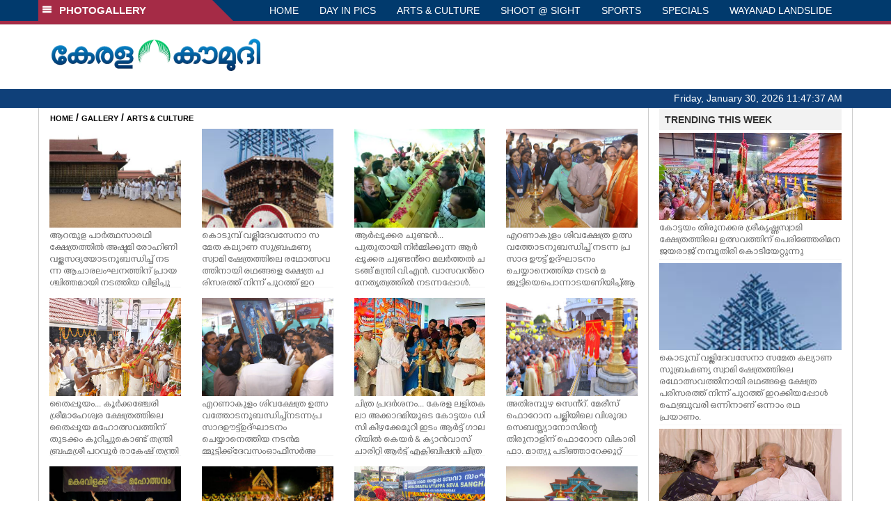

--- FILE ---
content_type: text/html; charset=utf-8
request_url: https://www.google.com/recaptcha/api2/aframe
body_size: 267
content:
<!DOCTYPE HTML><html><head><meta http-equiv="content-type" content="text/html; charset=UTF-8"></head><body><script nonce="BbP5x8HbsYSup4ZaeejBow">/** Anti-fraud and anti-abuse applications only. See google.com/recaptcha */ try{var clients={'sodar':'https://pagead2.googlesyndication.com/pagead/sodar?'};window.addEventListener("message",function(a){try{if(a.source===window.parent){var b=JSON.parse(a.data);var c=clients[b['id']];if(c){var d=document.createElement('img');d.src=c+b['params']+'&rc='+(localStorage.getItem("rc::a")?sessionStorage.getItem("rc::b"):"");window.document.body.appendChild(d);sessionStorage.setItem("rc::e",parseInt(sessionStorage.getItem("rc::e")||0)+1);localStorage.setItem("rc::h",'1769773655420');}}}catch(b){}});window.parent.postMessage("_grecaptcha_ready", "*");}catch(b){}</script></body></html>